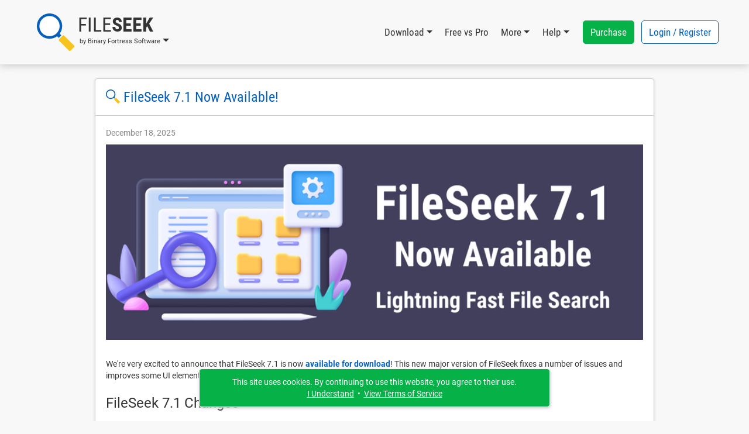

--- FILE ---
content_type: text/html; charset=UTF-8
request_url: https://www.fileseek.ca/News/
body_size: 25872
content:
<!DOCTYPE html>

<html lang="EN" xml:lang="EN" xmlns="http://www.w3.org/1999/xhtml">

<head>
    <meta http-equiv="Content-Type" content="text/html; charset=UTF-8" />
    <meta http-equiv="X-UA-Compatible" content="IE=edge" />
    <meta name="theme-color" content="#0460ba" />
    <meta name="color-scheme" content="light dark" />
    <meta name="misapplication-TileColor" content="#0460ba" />
    <meta name="viewport" content="width=device-width, height=device-height, initial-scale=1, user-scalable=yes, minimum-scale=0.25, maximum-scale=10" />
    <link rel="icon" href="/favicon.ico" type="image/x-icon" />
    <link rel="shortcut icon" href="/favicon.ico" type="image/x-icon" />
    <link rel="manifest" href="/manifest.json" />
    <link rel="apple-touch-icon" href="https://www.binaryfortress.com/MediaCommon/Products/256/FileSeek.light.png" />

    <title>News &bull; FileSeek by Binary Fortress Software</title>

    <link rel="alternate" type="application/rss+xml" title="Binary Fortress News" href="https://feeds.feedburner.com/BinaryFortressSoftware/" />
    <!-- JS1 -->
    <script src="/MediaCommon/jQuery/jquery.js?rev=2026-01-22-19-02-20260122142737" type="text/javascript"></script>
    <script src="/MediaCommon/Vue/vue.min.js?rev=2026-01-22-19-02-20260122142737" type="text/javascript"></script>
    <script src="/MediaCommon/Vue/vuedraggable.umd.min.js?rev=2026-01-22-19-02-20260122142737" type="text/javascript"></script>
    <script src="/MediaCommon/Generated/bfs.common.min.js?rev=2026-01-22-19-02-20260122142737" type="text/javascript"></script>
    <script src="/MediaCommon/Bootstrap/bootstrap.bundle.min.js?rev=2026-01-22-19-02-20260122142737" type="text/javascript"></script>
    <script src="/MediaCommon/Sentry/bundle.min.js" crossorigin="anonymous" type="text/javascript"></script>

    <!-- JS2 -->
    <script src="/MediaCommon/Generated-shoelace/shoelace.custom.js?rev=2026-01-22-19-02-20260122142737" type="text/javascript"></script>
    <script type="text/javascript">function preloadImage(src) { var img = new Image(); img.src = src; }</script>
    <script src="/MediaCommon/jQuery/draggable.js?rev=2026-01-22-19-02-20260122142737" type="text/javascript"></script>

    <!-- CSS2 -->
    <link rel="stylesheet" type="text/css" href="/MediaCommon/Generated-shoelace/shoelace.dark.css" />
    <link rel="stylesheet" type="text/css" href="/MediaCommon/Generated-shoelace/shoelace.light.css" />
    <link rel="stylesheet" type="text/css" href="/MediaCommon/Generated/BFS.min.css?rev=2026-01-22-19-02-20260122142737" />

    <!-- HeaderMisc -->
    
    <!-- Google Authentication -->
    <script src="https://accounts.google.com/gsi/client" async defer></script>
    <meta name="description" content="FileSeek is an easy-to-use file search app that includes advanced functionality for power users! Search through files using simple queries or regular expressions. You can even sync your search settings between computers." />
    <!-- X -->
    <meta name="twitter:card" content="photo" />
    <meta name="twitter:url" content="https://www.fileseek.ca/News/" />
    <meta name="twitter:title" content="FileSeek" />
    <meta name="twitter:description" content="FileSeek is an easy-to-use file search app that includes advanced functionality for power users! Search through files using simple queries or regular expressions. You can even sync your search settings between computers." />
    <meta name="twitter:image" content="https://www.binaryfortress.com/MediaCommon/Products/256/FileSeek.light.png" />
    <meta name="twitter:image:width" content="256" />
    <meta name="twitter:image:height" content="256" />

</head>
<body data-theme="light" class="" >
<!-- Fade / Loading -->
<div id="bfFadeContents">
    <div id="bfLoadingSpinner"><img src="https://www.fileseek.ca/MediaCommon/SVGs/Animated/LoadingSpinnerWhite.svg" style="box-sizing:border-box;position:relative;overflow:hidden;vertical-align:middle;width:256px;height:256px;" /></div>
</div>

<!-- Toast Notifications -->
<sl-alert id="toastGeneral" variant="primary" duration="7000" closable><sl-icon slot="icon" src="https://www.fileseek.ca/MediaCommon/SVGs/FontAwesome/circle-info.blue.svg" style="font-size:24px;"></sl-icon><div id="toastGeneralMessage"></div></sl-alert>
<sl-alert id="toastSuccess" variant="success" duration="7000" closable><sl-icon slot="icon" src="https://www.fileseek.ca/MediaCommon/SVGs/FontAwesome/circle-check.green.svg" style="font-size:24px;"></sl-icon><div id="toastSuccessMessage"></div></sl-alert>
<sl-alert id="toastWarning" variant="warning" duration="7000" closable><sl-icon slot="icon" src="https://www.fileseek.ca/MediaCommon/SVGs/FontAwesome/triangle-exclamation.yellow.svg" style="font-size:24px;"></sl-icon><div id="toastWarningMessage"></div></sl-alert>
<sl-alert id="toastError" variant="danger" duration="7000" closable><sl-icon slot="icon" src="https://www.fileseek.ca/MediaCommon/SVGs/FontAwesome/square-exclamation.red.svg" style="font-size:24px;"></sl-icon><div id="toastErrorMessage"></div></sl-alert>

<!-- Ajax Loading -->
<div id="masterAjaxLoading"><img src="https://www.fileseek.ca/MediaCommon/SVGs/Animated/LoadingSpinner.svg" alt="Processing Ajax..." style="box-sizing:border-box;position:relative;overflow:hidden;vertical-align:middle;width:16px;height:16px;" HelpButtonData="Processing Ajax..." HelpButtonDataAlign="BelowMiddle" /></div>

<!-- Dialogs Ajax -->
<div id="bfDialogsAjax"></div>
<!-- Dialogs Ajax End -->
<!-- Dialogs Content -->
<div id="DialogWrapper"><div id="bfDialogMessage" class="bfDialogJS" style="width:auto;min-width:400px;max-width:600px"><div class="bfDialogDragJS"></div><div id=""><a name="dialogmessage" style="width:0; height:0;"></a><h2 class="TableTitle TableTitleDialog"><div class="TableTitleText">Title</div><div class="TitleButtons"></div><div HelpButtonData="Close Dialog" HelpButtonDataAlign="BelowMiddle" class="TableTitleButton bfDialogCloseJS"><a href="#" onclick="return bfs.dialog.closeDialog('bfDialogMessage');"><img src="https://www.fileseek.ca/MediaCommon/SVGs/FontAwesome/circle-xmark.blue.svg" style="box-sizing:border-box;position:relative;overflow:hidden;vertical-align:middle;width:24px;height:24px;" /></a></div></h2><div class="TableTitleContent table-responsive"><div class="bfDialogInnerJS bfDialogInnerWithButtonsJS"><div class="bfDialogInnerText bfDialogTextFrame">Message</div>
</div>
</div></div><div class="bfDialogBottomButtonsJS"><a href="" id="btnMessageOK" onclick="return bfs.dialog.closeWrappingDialog(this);" class="ControlButton ButtonGreen">OK</a></div></div>
<div id="bfDialogMessageConfirm" class="bfDialogJS" style="width:auto;min-width:400px;max-width:600px"><div class="bfDialogDragJS"></div><div id=""><a name="dialogmessageconfirm" style="width:0; height:0;"></a><h2 class="TableTitle TableTitleDialog"><div class="TableTitleText">Confirm</div><div class="TitleButtons"></div><div HelpButtonData="Close Dialog" HelpButtonDataAlign="BelowMiddle" class="TableTitleButton bfDialogCloseJS"><a href="#" onclick="return bfs.dialog.closeDialog('bfDialogMessageConfirm');"><img src="https://www.fileseek.ca/MediaCommon/SVGs/FontAwesome/circle-xmark.blue.svg" style="box-sizing:border-box;position:relative;overflow:hidden;vertical-align:middle;width:24px;height:24px;" /></a></div></h2><div class="TableTitleContent table-responsive"><div class="bfDialogInnerJS bfDialogInnerWithButtonsJS"><div class="bfDialogInnerText bfDialogTextFrame"></div>
</div>
</div></div><div class="bfDialogBottomButtonsJS"><a href="" id="btnConfirmNo" onclick="return false;" class="ControlButton">No</a><a href="" id="btnConfirmYes" onclick="return false;" class="ControlButton ButtonGreen GapLeft">Yes</a></div></div>
<div id="bfDialogMessageConfirmWarning" class="bfDialogJS" style="width:auto;min-width:400px;max-width:600px"><div class="bfDialogDragJS"></div><div id=""><a name="dialogmessageconfirmwarning" style="width:0; height:0;"></a><h2 class="TableTitle TableTitleDialog"><div class="TableTitleText">Confirm</div><div class="TitleButtons"></div><div HelpButtonData="Close Dialog" HelpButtonDataAlign="BelowMiddle" class="TableTitleButton bfDialogCloseJS"><a href="#" onclick="return bfs.dialog.closeDialog('bfDialogMessageConfirmWarning');"><img src="https://www.fileseek.ca/MediaCommon/SVGs/FontAwesome/circle-xmark.blue.svg" style="box-sizing:border-box;position:relative;overflow:hidden;vertical-align:middle;width:24px;height:24px;" /></a></div></h2><div class="TableTitleContent table-responsive"><div class="bfDialogInnerJS bfDialogInnerWithButtonsJS"><div class="bfDialogInnerText bfDialogTextFrame"></div>
</div>
</div></div><div class="bfDialogBottomButtonsJS"><a href="" id="btnConfirmWarningNo" onclick="return false;" class="ControlButton">Cancel</a><a href="" id="btnConfirmWarningYes" onclick="return false;" class="ControlButton ButtonYellow GapLeft">Confirm</a></div></div>
<div id="bfDialogMessageConfirmDelete" class="bfDialogJS" style="width:auto;min-width:400px;max-width:600px"><div class="bfDialogDragJS"></div><div id=""><a name="dialogmessageconfirmdelete" style="width:0; height:0;"></a><h2 class="TableTitle TableTitleDialog"><div class="TableTitleText">Confirm</div><div class="TitleButtons"></div><div HelpButtonData="Close Dialog" HelpButtonDataAlign="BelowMiddle" class="TableTitleButton bfDialogCloseJS"><a href="#" onclick="return bfs.dialog.closeDialog('bfDialogMessageConfirmDelete');"><img src="https://www.fileseek.ca/MediaCommon/SVGs/FontAwesome/circle-xmark.blue.svg" style="box-sizing:border-box;position:relative;overflow:hidden;vertical-align:middle;width:24px;height:24px;" /></a></div></h2><div class="TableTitleContent table-responsive"><div class="bfDialogInnerJS bfDialogInnerWithButtonsJS"><div class="bfDialogInnerText bfDialogTextFrame"></div>
</div>
</div></div><div class="bfDialogBottomButtonsJS"><a href="" id="btnConfirmDeleteNo" onclick="return false;" class="ControlButton">Cancel</a><a href="" id="btnConfirmDeleteYes" onclick="return false;" class="ControlButton ButtonRed GapLeft">Delete</a></div></div>
<div id="bfDialogMessageConfirmDeleteWithCheckbox" class="bfDialogJS" style="width:auto;min-width:400px;max-width:600px"><div class="bfDialogDragJS"></div><div id=""><a name="confirm" style="width:0; height:0;"></a><h2 class="TableTitle TableTitleDialog"><div class="TableTitleText">Confirm</div><div class="TitleButtons"></div><div HelpButtonData="Close Dialog" HelpButtonDataAlign="BelowMiddle" class="TableTitleButton bfDialogCloseJS"><a href="#" onclick="return bfs.dialog.closeDialog('bfDialogMessageConfirmDeleteWithCheckbox');"><img src="https://www.fileseek.ca/MediaCommon/SVGs/FontAwesome/circle-xmark.blue.svg" style="box-sizing:border-box;position:relative;overflow:hidden;vertical-align:middle;width:24px;height:24px;" /></a></div></h2><div class="TableTitleContent table-responsive"><form class="bfDialogInnerJS bfDialogInnerWithButtonsJS" onsubmit="if($('#frmbfDialogMessageConfirmDeleteWithCheckbox')[0].checkValidity()){bfs.loading.show()};" id="frmbfDialogMessageConfirmDeleteWithCheckbox" name="frmbfDialogMessageConfirmDeleteWithCheckbox" method="post" enctype="multipart/form-data" action="#" accept-charset="UTF-8" >
<input type="hidden" name="FormSubmitfrmbfDialogMessageConfirmDeleteWithCheckbox" id="FormSubmitfrmbfDialogMessageConfirmDeleteWithCheckbox" value="1" />

<div class="row">
<div id="" class="col-md-12 BoxWrap"><div class="Box table-responsive"><div class="TableTitleContent table-responsive"><div class="TableBody container-fluid"><div class="row RowWhiteNoHover"><div class="col-md-12 TableCell text-start ConfirmPromptMessage">Are you sure you want to delete this item?</div></div><div class="row RowWhiteNoHover"><div class="col-md-12 TableCell text-start"><label name="chkfrmbfDialogMessageConfirmDeleteWithCheckboxDeleteOptionLabel" id="chkfrmbfDialogMessageConfirmDeleteWithCheckboxDeleteOptionLabel" class="BFCheckBox"><input type="checkbox" name="chkfrmbfDialogMessageConfirmDeleteWithCheckboxDeleteOption" value="1" id="chkfrmbfDialogMessageConfirmDeleteWithCheckboxDeleteOption"><div class="BFCheckBoxIndicator" style="margin-right:3px"></div><div class="BFCheckBoxText">Confirm</div></label></div></div></div></div></div></div></div>
<div class="bfDialogBottomButtonsJS">
<a href="#" onclick="return bfs.dialog.closeWrappingDialog(this, function(){});" class="ControlButton GapLeft">Cancel</a><input type="submit" name="btnfrmbfDialogMessageConfirmDeleteWithCheckboxDelete" value="Delete" id="btnUpdate019bea9bcdf377e9b9246a8c5287b0ca" class="ControlButton ButtonRed GapLeft">
</div>
</form>

</div></div></div>
<div id="bfDialogMessageConfirmDeleteWithRadios" class="bfDialogJS" style="width:auto;min-width:400px;max-width:600px"><div class="bfDialogDragJS"></div><div id=""><a name="confirm" style="width:0; height:0;"></a><h2 class="TableTitle TableTitleDialog"><div class="TableTitleText">Confirm</div><div class="TitleButtons"></div><div HelpButtonData="Close Dialog" HelpButtonDataAlign="BelowMiddle" class="TableTitleButton bfDialogCloseJS"><a href="#" onclick="return bfs.dialog.closeDialog('bfDialogMessageConfirmDeleteWithRadios');"><img src="https://www.fileseek.ca/MediaCommon/SVGs/FontAwesome/circle-xmark.blue.svg" style="box-sizing:border-box;position:relative;overflow:hidden;vertical-align:middle;width:24px;height:24px;" /></a></div></h2><div class="TableTitleContent table-responsive"><form class="bfDialogInnerJS bfDialogInnerWithButtonsJS" onsubmit="if($('#frmbfDialogMessageConfirmDeleteWithRadios')[0].checkValidity()){bfs.loading.show()};" id="frmbfDialogMessageConfirmDeleteWithRadios" name="frmbfDialogMessageConfirmDeleteWithRadios" method="post" enctype="multipart/form-data" action="#" accept-charset="UTF-8" >
<input type="hidden" name="FormSubmitfrmbfDialogMessageConfirmDeleteWithRadios" id="FormSubmitfrmbfDialogMessageConfirmDeleteWithRadios" value="1" />

<div class="row">
<div id="" class="col-md-12 BoxWrap"><div class="Box table-responsive"><div class="TableTitleContent table-responsive"><div class="TableBody container-fluid"><div class="row RowWhiteNoHover"><div class="col-md-12 TableCell text-start ConfirmPromptMessage">Are you sure you want to delete this item?</div></div><div class="row DeleteRadioA RowWhiteNoHover"><div class="col-md-12 TableCell text-start"><label for="radfrmbfDialogMessageConfirmDeleteWithRadiosOptionA" class="BFRadioButton"><input type="radio" id="radfrmbfDialogMessageConfirmDeleteWithRadiosOptionA" name="radfrmbfDialogMessageConfirmDeleteWithRadiosOptionRadio" value="OptionA" checked=""><span class="BFRadioButtonText">Placeholder</span><span class="BFRadioButtonCheck"></span></label></div></div><div class="row DeleteRadioB RowWhiteNoHover"><div class="col-md-12 TableCell text-start"><label for="radfrmbfDialogMessageConfirmDeleteWithRadiosOptionB" class="BFRadioButton"><input type="radio" id="radfrmbfDialogMessageConfirmDeleteWithRadiosOptionB" name="radfrmbfDialogMessageConfirmDeleteWithRadiosOptionRadio" value="OptionB" checked=""><span class="BFRadioButtonText">Placeholder</span><span class="BFRadioButtonCheck"></span></label></div></div></div></div></div></div></div>
<div class="bfDialogBottomButtonsJS">
<a href="#" onclick="return bfs.dialog.closeWrappingDialog(this, function(){});" class="ControlButton GapLeft">Cancel</a><input type="submit" name="btnfrmbfDialogMessageConfirmDeleteWithRadiosDelete" value="Delete" id="btnUpdate019bea9bcdf470bf91be0f37e027f378" class="ControlButton ButtonRed GapLeft">
</div>
</form>

</div></div></div>
<div id="bfDialogMessageConfirmWarningWithRadios" class="bfDialogJS" style="width:auto;min-width:400px;max-width:600px"><div class="bfDialogDragJS"></div><div id=""><a name="confirm" style="width:0; height:0;"></a><h2 class="TableTitle TableTitleDialog"><div class="TableTitleText">Confirm</div><div class="TitleButtons"></div><div HelpButtonData="Close Dialog" HelpButtonDataAlign="BelowMiddle" class="TableTitleButton bfDialogCloseJS"><a href="#" onclick="return bfs.dialog.closeDialog('bfDialogMessageConfirmWarningWithRadios');"><img src="https://www.fileseek.ca/MediaCommon/SVGs/FontAwesome/circle-xmark.blue.svg" style="box-sizing:border-box;position:relative;overflow:hidden;vertical-align:middle;width:24px;height:24px;" /></a></div></h2><div class="TableTitleContent table-responsive"><form class="bfDialogInnerJS bfDialogInnerWithButtonsJS" onsubmit="if($('#frmbfDialogMessageConfirmWarningWithRadios')[0].checkValidity()){bfs.loading.show()};" id="frmbfDialogMessageConfirmWarningWithRadios" name="frmbfDialogMessageConfirmWarningWithRadios" method="post" enctype="multipart/form-data" action="#" accept-charset="UTF-8" >
<input type="hidden" name="FormSubmitfrmbfDialogMessageConfirmWarningWithRadios" id="FormSubmitfrmbfDialogMessageConfirmWarningWithRadios" value="1" />

<div class="row">
<div id="" class="col-md-12 BoxWrap"><div class="Box table-responsive"><div class="TableTitleContent table-responsive"><div class="TableBody container-fluid"><div class="row RowWhiteNoHover"><div class="col-md-12 TableCell text-start ConfirmPromptMessage">Are you sure?</div></div><div class="row DeleteRadioA RowWhiteNoHover"><div class="col-md-12 TableCell text-start"><label for="radfrmbfDialogMessageConfirmWarningWithRadiosOptionA" class="BFRadioButton"><input type="radio" id="radfrmbfDialogMessageConfirmWarningWithRadiosOptionA" name="radfrmbfDialogMessageConfirmWarningWithRadiosOptionRadio" value="OptionA" checked=""><span class="BFRadioButtonText">Placeholder</span><span class="BFRadioButtonCheck"></span></label></div></div><div class="row DeleteRadioB RowWhiteNoHover"><div class="col-md-12 TableCell text-start"><label for="radfrmbfDialogMessageConfirmWarningWithRadiosOptionB" class="BFRadioButton"><input type="radio" id="radfrmbfDialogMessageConfirmWarningWithRadiosOptionB" name="radfrmbfDialogMessageConfirmWarningWithRadiosOptionRadio" value="OptionB" checked=""><span class="BFRadioButtonText">Placeholder</span><span class="BFRadioButtonCheck"></span></label></div></div></div></div></div></div></div>
<div class="bfDialogBottomButtonsJS">
<a href="#" onclick="return bfs.dialog.closeWrappingDialog(this, function(){});" class="ControlButton GapLeft">Cancel</a><input type="submit" name="btnfrmbfDialogMessageConfirmWarningWithRadiosConfirm" value="Confirm" id="btnUpdate019bea9bcdf4754ca06ff914a85818c2" class="ControlButton ButtonYellow GapLeft">
</div>
</form>

</div></div></div></div>
<!-- Dialogs Content End -->
<div id="PageWrap" class="JustifyCenter NarrowWidth">
<header>
<nav id="HeaderNav" class="navbar navbar-expand-lg"><div class="container-lg"><div class="nav-item dropdown navbar-nav NavProduct"><a href="#" id="navFileSeekbyBinaryFortressSoftware" data-bs-auto-close="false" data-bs-toggle="dropdown" aria-expanded="false" role="button" class="nav-link dropdown-toggle"><img src="https://www.fileseek.ca/MediaCommon/SVGs/FileSeek/Logo.light.svg" class="NavProductLogo" alt="FileSeek: Lightning Fast File Search" style="box-sizing:border-box;position:relative;overflow:hidden;vertical-align:middle;width:64px;height:64px;" HelpButtonData="&lt;span class=&quot;skiptranslate&quot;&gt;FileSeek: Lightning Fast File Search&lt;/span&gt;" HelpButtonDataAlign="BelowMiddle" /><div class="NavProductName"><div class="NavProductNameTop"><span class="ProductNamePart1 skiptranslate">File</span><span class="ProductNamePart2 skiptranslate">Seek</span></div><div class="NavProductNameBottom skiptranslate">by Binary Fortress Software</div></div></a><ul aria-labelledby="navFileSeekbyBinaryFortressSoftware" class="dropdown-menu"><li><a href="https://www.fileseek.ca" HelpButtonData="FileSeek is an easy-to-use file search app that includes advanced functionality for power users! Search through files using simple queries or regular expressions. You can even sync your search settings between computers." HelpButtonDataAlign="BelowMiddle" class="dropdown-item"><img src="https://www.binaryfortress.com/MediaCommon/Products/16/FileSeek.light.png" alt="FileSeek: Lightning Fast File Search" style="box-sizing:border-box;position:relative;overflow:hidden;margin-right:3px;vertical-align:middle;width:16px;height:16px;" HelpButtonData="&lt;span class=&quot;skiptranslate&quot;&gt;FileSeek: Lightning Fast File Search&lt;/span&gt;" HelpButtonDataAlign="BelowMiddle" /><span class="skiptranslate">FileSeek Home</span></a></li><li><a href="https://www.binaryfortress.com" HelpButtonData="At Binary Fortress our goal is to make apps that make your life easier. From multi-monitor enhancements, to helping you deal with email notifications we have everything you need to streamline your day." HelpButtonDataAlign="BelowMiddle" class="dropdown-item"><img src="https://www.binaryfortress.com/MediaCommon/Products/16/BinaryFortress.light.png" alt="Binary Fortress Software: Apps to Make Life Easier" style="box-sizing:border-box;position:relative;overflow:hidden;margin-right:3px;vertical-align:middle;width:16px;height:16px;" HelpButtonData="&lt;span class=&quot;skiptranslate&quot;&gt;Binary Fortress Software: Apps to Make Life Easier&lt;/span&gt;" HelpButtonDataAlign="BelowMiddle" /><span class="skiptranslate">Binary Fortress Software</span></a></li><li class="dropdown-divider"></li><li><a href="https://www.checkcentral.cc" HelpButtonData="Say goodbye to manually reviewing your email notifications! CheckCentral monitors your notifications for you, and will let you know when something needs your attention." HelpButtonDataAlign="BelowMiddle" class="dropdown-item"><img src="https://www.binaryfortress.com/MediaCommon/Products/16/CheckCentral.light.png" alt="CheckCentral: A Smarter Way to Monitor Your Backups &amp; More" style="box-sizing:border-box;position:relative;overflow:hidden;margin-right:3px;vertical-align:middle;width:16px;height:16px;" HelpButtonData="&lt;span class=&quot;skiptranslate&quot;&gt;CheckCentral: A Smarter Way to Monitor Your Backups &amp; More&lt;/span&gt;" HelpButtonDataAlign="BelowMiddle" /><span class="skiptranslate">CheckCentral</span></a></li><li><a href="https://www.clipboardfusion.com" HelpButtonData="ClipboardFusion makes it easy to remove clipboard text formatting, replace clipboard text or run powerful macros on your clipboard contents! You can even sync your clipboard with other computers and mobile devices." HelpButtonDataAlign="BelowMiddle" class="dropdown-item"><img src="https://www.binaryfortress.com/MediaCommon/Products/16/ClipboardFusion.light.png" alt="ClipboardFusion: Supercharge Your Clipboard" style="box-sizing:border-box;position:relative;overflow:hidden;margin-right:3px;vertical-align:middle;width:16px;height:16px;" HelpButtonData="&lt;span class=&quot;skiptranslate&quot;&gt;ClipboardFusion: Supercharge Your Clipboard&lt;/span&gt;" HelpButtonDataAlign="BelowMiddle" /><span class="skiptranslate">ClipboardFusion</span></a></li><li><a href="https://cloud.show" HelpButtonData="Turn any screen into a digital sign in minutes with CloudShow. Trusted by businesses worldwide, see how CloudShow can help your business today." HelpButtonDataAlign="BelowMiddle" class="dropdown-item"><img src="https://www.binaryfortress.com/MediaCommon/Products/16/CloudShow.light.png" alt="CloudShow: Digital Signage Made Easy" style="box-sizing:border-box;position:relative;overflow:hidden;margin-right:3px;vertical-align:middle;width:16px;height:16px;" HelpButtonData="&lt;span class=&quot;skiptranslate&quot;&gt;CloudShow: Digital Signage Made Easy&lt;/span&gt;" HelpButtonDataAlign="BelowMiddle" /><span class="skiptranslate">CloudShow</span></a></li><li><a href="https://cloud.show/Manager/" HelpButtonData="Digital Signage Made Easy" HelpButtonDataAlign="BelowMiddle" class="dropdown-item"><img src="https://www.binaryfortress.com/MediaCommon/Products/16/CloudShowManager.light.png" alt="CloudShow Manager: Digital Signage Made Easy" style="box-sizing:border-box;position:relative;overflow:hidden;margin-right:3px;vertical-align:middle;width:16px;height:16px;" HelpButtonData="&lt;span class=&quot;skiptranslate&quot;&gt;CloudShow Manager: Digital Signage Made Easy&lt;/span&gt;" HelpButtonDataAlign="BelowMiddle" /><span class="skiptranslate">CloudShow Manager</span></a></li><li><a href="https://www.displayfusion.com" HelpButtonData="DisplayFusion will make your multi-monitor life much easier! With powerful features like Multi-Monitor Taskbars, TitleBar Buttons and fully customizable HotKeys, DisplayFusion will make managing your multiple monitors easy." HelpButtonDataAlign="BelowMiddle" class="dropdown-item"><img src="https://www.binaryfortress.com/MediaCommon/Products/16/DisplayFusion.light.png" alt="DisplayFusion: Multiple Monitors Made Easy" style="box-sizing:border-box;position:relative;overflow:hidden;margin-right:3px;vertical-align:middle;width:16px;height:16px;" HelpButtonData="&lt;span class=&quot;skiptranslate&quot;&gt;DisplayFusion: Multiple Monitors Made Easy&lt;/span&gt;" HelpButtonDataAlign="BelowMiddle" /><span class="skiptranslate">DisplayFusion</span></a></li><li><a href="https://www.fileseek.ca" HelpButtonData="FileSeek is an easy-to-use file search app that includes advanced functionality for power users! Search through files using simple queries or regular expressions. You can even sync your search settings between computers." HelpButtonDataAlign="BelowMiddle" class="dropdown-item"><img src="https://www.binaryfortress.com/MediaCommon/Products/16/FileSeek.light.png" alt="FileSeek: Lightning Fast File Search" style="box-sizing:border-box;position:relative;overflow:hidden;margin-right:3px;vertical-align:middle;width:16px;height:16px;" HelpButtonData="&lt;span class=&quot;skiptranslate&quot;&gt;FileSeek: Lightning Fast File Search&lt;/span&gt;" HelpButtonDataAlign="BelowMiddle" /><span class="skiptranslate">FileSeek</span></a></li><li><a href="https://www.logfusion.ca" HelpButtonData="LogFusion is a powerful realtime log monitoring application designed for system administrators and developers! Use custom highlighting rules, filtering and more. You can even sync your LogFusion settings between computers." HelpButtonDataAlign="BelowMiddle" class="dropdown-item"><img src="https://www.binaryfortress.com/MediaCommon/Products/16/LogFusion.light.png" alt="LogFusion: Real-Time Log Monitoring Made Easy" style="box-sizing:border-box;position:relative;overflow:hidden;margin-right:3px;vertical-align:middle;width:16px;height:16px;" HelpButtonData="&lt;span class=&quot;skiptranslate&quot;&gt;LogFusion: Real-Time Log Monitoring Made Easy&lt;/span&gt;" HelpButtonDataAlign="BelowMiddle" /><span class="skiptranslate">LogFusion</span></a></li><li><a href="https://www.traystatus.com" HelpButtonData="TrayStatus shows you the status of keyboard keys like Caps Lock, Num Lock, Scroll Lock, Alt, Ctrl, and more, right in your system tray." HelpButtonDataAlign="BelowMiddle" class="dropdown-item"><img src="https://www.binaryfortress.com/MediaCommon/Products/16/TrayStatus.light.png" alt="TrayStatus: Caps Lock, Num Lock, Scroll Lock, and more in your Tray" style="box-sizing:border-box;position:relative;overflow:hidden;margin-right:3px;vertical-align:middle;width:16px;height:16px;" HelpButtonData="&lt;span class=&quot;skiptranslate&quot;&gt;TrayStatus: Caps Lock, Num Lock, Scroll Lock, and more in your Tray&lt;/span&gt;" HelpButtonDataAlign="BelowMiddle" /><span class="skiptranslate">TrayStatus</span></a></li><li><a href="https://www.voicebot.net" HelpButtonData="VoiceBot lets you take command with your voice! Say commands out loud to send actions to your games and applications. Use your voice to type keyboard shortcuts, click and move your mouse, and execute macros and scripts." HelpButtonDataAlign="BelowMiddle" class="dropdown-item"><img src="https://www.binaryfortress.com/MediaCommon/Products/16/VoiceBot.light.png" alt="VoiceBot: Voice Powered Game Control" style="box-sizing:border-box;position:relative;overflow:hidden;margin-right:3px;vertical-align:middle;width:16px;height:16px;" HelpButtonData="&lt;span class=&quot;skiptranslate&quot;&gt;VoiceBot: Voice Powered Game Control&lt;/span&gt;" HelpButtonDataAlign="BelowMiddle" /><span class="skiptranslate">VoiceBot</span></a></li><li><a href="https://www.wallpaperfusion.com" HelpButtonData="The best multi-monitor and Eyefinity wallpaper images, all in one place! Thousands of hand-picked images, ready for your mobile device or multi-monitor computer." HelpButtonDataAlign="BelowMiddle" class="dropdown-item"><img src="https://www.binaryfortress.com/MediaCommon/Products/16/WallpaperFusion.light.png" alt="WallpaperFusion: The Best Multi-Monitor and Eyefinity Wallpaper Images" style="box-sizing:border-box;position:relative;overflow:hidden;margin-right:3px;vertical-align:middle;width:16px;height:16px;" HelpButtonData="&lt;span class=&quot;skiptranslate&quot;&gt;WallpaperFusion: The Best Multi-Monitor and Eyefinity Wallpaper Images&lt;/span&gt;" HelpButtonDataAlign="BelowMiddle" /><span class="skiptranslate">WallpaperFusion</span></a></li><li class="dropdown-divider"></li><li><a href="https://www.binaryfortress.com/HashTools/" HelpButtonData="HashTools computes and checks hashes with just one click! Supports CRC32, MD5, SHA1, SHA256, SHA384, SHA512 and SFV&#x27;s, as well as integration into the Windows Explorer context menu for one-click access." HelpButtonDataAlign="BelowMiddle" class="dropdown-item"><img src="https://www.binaryfortress.com/MediaCommon/Products/16/HashTools.light.png" alt="HashTools: Compute and Check Hashes with One Click" style="box-sizing:border-box;position:relative;overflow:hidden;margin-right:3px;vertical-align:middle;width:16px;height:16px;" HelpButtonData="&lt;span class=&quot;skiptranslate&quot;&gt;HashTools: Compute and Check Hashes with One Click&lt;/span&gt;" HelpButtonDataAlign="BelowMiddle" /><span class="skiptranslate">HashTools</span></a></li><li><a href="https://www.binaryfortress.com/NotepadReplacer/" HelpButtonData="Do you use a Notepad alternative, like Notepad&#x2B;&#x2B; or Notepad2? Notepad Replacer will allow you to replace the default Windows version of Notepad with whatever alternative you would like to use." HelpButtonDataAlign="BelowMiddle" class="dropdown-item"><img src="https://www.binaryfortress.com/MediaCommon/Products/16/NotepadReplacer.light.png" alt="Notepad Replacer: Replace Notepad the Easy Way" style="box-sizing:border-box;position:relative;overflow:hidden;margin-right:3px;vertical-align:middle;width:16px;height:16px;" HelpButtonData="&lt;span class=&quot;skiptranslate&quot;&gt;Notepad Replacer: Replace Notepad the Easy Way&lt;/span&gt;" HelpButtonDataAlign="BelowMiddle" /><span class="skiptranslate">Notepad Replacer</span></a></li><li><a href="https://www.binaryfortress.com/ShellSend/" HelpButtonData="Email files quickly and easily from the command line." HelpButtonDataAlign="BelowMiddle" class="dropdown-item"><img src="https://www.binaryfortress.com/MediaCommon/Products/16/ShellSend.light.png" alt="ShellSend: Email Files From the Command Line" style="box-sizing:border-box;position:relative;overflow:hidden;margin-right:3px;vertical-align:middle;width:16px;height:16px;" HelpButtonData="&lt;span class=&quot;skiptranslate&quot;&gt;ShellSend: Email Files From the Command Line&lt;/span&gt;" HelpButtonDataAlign="BelowMiddle" /><span class="skiptranslate">ShellSend</span></a></li><li><a href="https://www.binaryfortress.com/WindowInspector/" HelpButtonData="View the window class, text, properties, and more, simply by moving your mouse cursor over the target window." HelpButtonDataAlign="BelowMiddle" class="dropdown-item"><img src="https://www.binaryfortress.com/MediaCommon/Products/16/WindowInspector.light.png" alt="Window Inspector: Inspect Your Desktop Windows" style="box-sizing:border-box;position:relative;overflow:hidden;margin-right:3px;vertical-align:middle;width:16px;height:16px;" HelpButtonData="&lt;span class=&quot;skiptranslate&quot;&gt;Window Inspector: Inspect Your Desktop Windows&lt;/span&gt;" HelpButtonDataAlign="BelowMiddle" /><span class="skiptranslate">Window Inspector</span></a></li><li class="dropdown-divider"></li><li class="dropdown navbar-nav"><a href="#" id="navnavFileSeekbyBinaryFortressSoftwareOnlineTools" data-bs-auto-close="false" data-bs-toggle="dropdown" aria-expanded="false" role="button" class="dropdown-item dropdown-toggle">Online Tools</a><ul aria-labelledby="navnavFileSeekbyBinaryFortressSoftwareOnlineTools" class="dropdown-menu dropdown-submenu"><li><a href="https://www.binaryfortress.com/Base64Decoder/" HelpButtonData="Decode a Base64 string to either a string or binary file. No app to download, quick and easy online." HelpButtonDataAlign="BelowMiddle" class="dropdown-item"><img src="https://www.binaryfortress.com/MediaCommon/Products/16/Base64Decoder.light.png" alt="Base64 Decoder: Decode a Base64 string to either a string or binary file. No app to download, quick and easy online." style="box-sizing:border-box;position:relative;overflow:hidden;margin-right:3px;vertical-align:middle;width:16px;height:16px;" HelpButtonData="&lt;span class=&quot;skiptranslate&quot;&gt;Base64 Decoder: Decode a Base64 string to either a string or binary file. No app to download, quick and easy online.&lt;/span&gt;" HelpButtonDataAlign="BelowMiddle" /><span class="skiptranslate">Base64 Decoder</span></a></li><li><a href="https://www.binaryfortress.com/Base64Encoder/" HelpButtonData="Encode text or a file to a base64 string. No app to download, quick and easy online." HelpButtonDataAlign="BelowMiddle" class="dropdown-item"><img src="https://www.binaryfortress.com/MediaCommon/Products/16/Base64Encoder.light.png" alt="Base64 Encoder: Encode text or a file to a base64 string. No app to download, quick and easy online." style="box-sizing:border-box;position:relative;overflow:hidden;margin-right:3px;vertical-align:middle;width:16px;height:16px;" HelpButtonData="&lt;span class=&quot;skiptranslate&quot;&gt;Base64 Encoder: Encode text or a file to a base64 string. No app to download, quick and easy online.&lt;/span&gt;" HelpButtonDataAlign="BelowMiddle" /><span class="skiptranslate">Base64 Encoder</span></a></li><li><a href="https://www.binaryfortress.com/HtmlDecode/" HelpButtonData="HTML decode a string. No app to download, quick and easy online." HelpButtonDataAlign="BelowMiddle" class="dropdown-item"><img src="https://www.binaryfortress.com/MediaCommon/Products/16/HtmlDecode.light.png" alt="HTML Decoder: HTML decode a string. No app to download, quick and easy online." style="box-sizing:border-box;position:relative;overflow:hidden;margin-right:3px;vertical-align:middle;width:16px;height:16px;" HelpButtonData="&lt;span class=&quot;skiptranslate&quot;&gt;HTML Decoder: HTML decode a string. No app to download, quick and easy online.&lt;/span&gt;" HelpButtonDataAlign="BelowMiddle" /><span class="skiptranslate">HTML Decoder</span></a></li><li><a href="https://www.binaryfortress.com/HtmlEncode/" HelpButtonData="HTML encode a string. No app to download, quick and easy online." HelpButtonDataAlign="BelowMiddle" class="dropdown-item"><img src="https://www.binaryfortress.com/MediaCommon/Products/16/HtmlEncode.light.png" alt="HTML Encoder: HTML encode a string. No app to download, quick and easy online." style="box-sizing:border-box;position:relative;overflow:hidden;margin-right:3px;vertical-align:middle;width:16px;height:16px;" HelpButtonData="&lt;span class=&quot;skiptranslate&quot;&gt;HTML Encoder: HTML encode a string. No app to download, quick and easy online.&lt;/span&gt;" HelpButtonDataAlign="BelowMiddle" /><span class="skiptranslate">HTML Encoder</span></a></li><li><a href="https://www.binaryfortress.com/JsonPrettyPrint/" HelpButtonData="Format minified JSON into something readable. No app to download, quick and easy online." HelpButtonDataAlign="BelowMiddle" class="dropdown-item"><img src="https://www.binaryfortress.com/MediaCommon/Products/16/JsonPrettyPrint.light.png" alt="JSON Pretty Print: Format minified JSON into something readable. No app to download, quick and easy online." style="box-sizing:border-box;position:relative;overflow:hidden;margin-right:3px;vertical-align:middle;width:16px;height:16px;" HelpButtonData="&lt;span class=&quot;skiptranslate&quot;&gt;JSON Pretty Print: Format minified JSON into something readable. No app to download, quick and easy online.&lt;/span&gt;" HelpButtonDataAlign="BelowMiddle" /><span class="skiptranslate">JSON Pretty Print</span></a></li><li><a href="https://www.binaryfortress.com/JsonToXml/" HelpButtonData="Convert JSON to XML. No app to download, quick and easy online." HelpButtonDataAlign="BelowMiddle" class="dropdown-item"><img src="https://www.binaryfortress.com/MediaCommon/Products/16/JsonToXml.light.png" alt="JSON to XML Converter: Convert JSON to XML. No app to download, quick and easy online." style="box-sizing:border-box;position:relative;overflow:hidden;margin-right:3px;vertical-align:middle;width:16px;height:16px;" HelpButtonData="&lt;span class=&quot;skiptranslate&quot;&gt;JSON to XML Converter: Convert JSON to XML. No app to download, quick and easy online.&lt;/span&gt;" HelpButtonDataAlign="BelowMiddle" /><span class="skiptranslate">JSON to XML Converter</span></a></li><li><a href="https://www.binaryfortress.com/UrlDecode/" HelpButtonData="URL decode a string. No app to download, quick and easy online." HelpButtonDataAlign="BelowMiddle" class="dropdown-item"><img src="https://www.binaryfortress.com/MediaCommon/Products/16/UrlDecode.light.png" alt="URL Decoder: URL decode a string. No app to download, quick and easy online." style="box-sizing:border-box;position:relative;overflow:hidden;margin-right:3px;vertical-align:middle;width:16px;height:16px;" HelpButtonData="&lt;span class=&quot;skiptranslate&quot;&gt;URL Decoder: URL decode a string. No app to download, quick and easy online.&lt;/span&gt;" HelpButtonDataAlign="BelowMiddle" /><span class="skiptranslate">URL Decoder</span></a></li><li><a href="https://www.binaryfortress.com/UrlEncode/" HelpButtonData="URL encode a string. No app to download, quick and easy online." HelpButtonDataAlign="BelowMiddle" class="dropdown-item"><img src="https://www.binaryfortress.com/MediaCommon/Products/16/UrlEncode.light.png" alt="URL Encoder: URL encode a string. No app to download, quick and easy online." style="box-sizing:border-box;position:relative;overflow:hidden;margin-right:3px;vertical-align:middle;width:16px;height:16px;" HelpButtonData="&lt;span class=&quot;skiptranslate&quot;&gt;URL Encoder: URL encode a string. No app to download, quick and easy online.&lt;/span&gt;" HelpButtonDataAlign="BelowMiddle" /><span class="skiptranslate">URL Encoder</span></a></li><li><a href="https://www.binaryfortress.com/XmlPrettyPrint/" HelpButtonData="Format XML into something readable. No app to download, quick and easy online." HelpButtonDataAlign="BelowMiddle" class="dropdown-item"><img src="https://www.binaryfortress.com/MediaCommon/Products/16/XmlPrettyPrint.light.png" alt="XML Pretty Print: Format XML into something readable. No app to download, quick and easy online." style="box-sizing:border-box;position:relative;overflow:hidden;margin-right:3px;vertical-align:middle;width:16px;height:16px;" HelpButtonData="&lt;span class=&quot;skiptranslate&quot;&gt;XML Pretty Print: Format XML into something readable. No app to download, quick and easy online.&lt;/span&gt;" HelpButtonDataAlign="BelowMiddle" /><span class="skiptranslate">XML Pretty Print</span></a></li><li><a href="https://www.binaryfortress.com/XmlToJson/" HelpButtonData="Convert XML to JSON. No app to download, quick and easy online." HelpButtonDataAlign="BelowMiddle" class="dropdown-item"><img src="https://www.binaryfortress.com/MediaCommon/Products/16/XmlToJson.light.png" alt="XML to JSON Converter: Convert XML to JSON. No app to download, quick and easy online." style="box-sizing:border-box;position:relative;overflow:hidden;margin-right:3px;vertical-align:middle;width:16px;height:16px;" HelpButtonData="&lt;span class=&quot;skiptranslate&quot;&gt;XML to JSON Converter: Convert XML to JSON. No app to download, quick and easy online.&lt;/span&gt;" HelpButtonDataAlign="BelowMiddle" /><span class="skiptranslate">XML to JSON Converter</span></a></li></ul></li><li class="dropdown-divider"></li><li><a href="https://www.fileseek.ca/MoreApps/" HelpButtonData="At Binary Fortress our goal is to make apps that make your life easier. From multi-monitor enhancements, to helping you deal with email notifications we have everything you need to streamline your day." HelpButtonDataAlign="BelowMiddle" class="dropdown-item"><img src="https://www.binaryfortress.com/MediaCommon/Products/16/BinaryFortress.light.png" alt="Binary Fortress Software: Apps to Make Life Easier" style="box-sizing:border-box;position:relative;overflow:hidden;margin-right:3px;vertical-align:middle;width:16px;height:16px;" HelpButtonData="&lt;span class=&quot;skiptranslate&quot;&gt;Binary Fortress Software: Apps to Make Life Easier&lt;/span&gt;" HelpButtonDataAlign="BelowMiddle" />View All Binary Fortress Apps</a></li></ul></div>
<button type="button" data-bs-toggle="collapse" data-bs-target="#NavToggle" aria-controls="NavToggle" aria-expanded="false" aria-label="Toggle Navigation" class="navbar-toggler"><img src="https://www.fileseek.ca/MediaCommon/SVGs/FontAwesome/bars.blue.svg" alt="Navigation" style="box-sizing:border-box;position:relative;overflow:hidden;vertical-align:middle;width:24px;height:24px;" HelpButtonData="Navigation" HelpButtonDataAlign="BelowMiddle" /></button>
<div class="navbar-collapse collapse justify-content-end" id="NavToggle">
<div class="nav-item dropdown navbar-nav"><a href="#" id="navDownload" data-bs-auto-close="false" data-bs-toggle="dropdown" aria-expanded="false" role="button" class="nav-link dropdown-toggle"><span class="d-lg-none NavIcon"><img src="https://www.fileseek.ca/MediaCommon/SVGs/FontAwesome/cloud-arrow-down.light.svg" style="box-sizing:border-box;position:relative;overflow:hidden;margin-right:3px;vertical-align:middle;width:16px;height:16px;" /></span>Download</a><ul aria-labelledby="navDownload" class="dropdown-menu"><li><a href="https://www.fileseek.ca/Download/" class="dropdown-item">Download</a></li><li><a href="https://www.fileseek.ca/ChangeLog/" class="dropdown-item">Change Log</a></li><li class="dropdown-divider"></li><li><a href="https://www.fileseek.ca/License/" class="dropdown-item">License (EULA)</a></li></ul></div><div class="nav-item"><a href="https://www.fileseek.ca/Compare/" class="nav-link"><span class="d-lg-none NavIcon"><img src="https://www.fileseek.ca/MediaCommon/SVGs/FontAwesome/file-lines.light.svg" style="box-sizing:border-box;position:relative;overflow:hidden;margin-right:3px;vertical-align:middle;width:16px;height:16px;" /></span>Free vs Pro</a></div><div class="nav-item dropdown navbar-nav"><a href="#" id="navMore" data-bs-auto-close="false" data-bs-toggle="dropdown" aria-expanded="false" role="button" class="nav-link dropdown-toggle"><span class="d-lg-none NavIcon"><img src="https://www.fileseek.ca/MediaCommon/SVGs/FontAwesome/circle-info.light.svg" style="box-sizing:border-box;position:relative;overflow:hidden;margin-right:3px;vertical-align:middle;width:16px;height:16px;" /></span>More</a><ul aria-labelledby="navMore" class="dropdown-menu"><li><a href="https://www.fileseek.ca/Screenshots/" class="dropdown-item">Screenshots</a></li><li><a href="https://www.fileseek.ca/ApplicationSettings/" class="dropdown-item">Application Settings</a></li><li><a href="https://www.fileseek.ca/Languages/" class="dropdown-item">Languages</a></li></ul></div><div class="nav-item dropdown navbar-nav"><a href="#" id="navHelp" data-bs-auto-close="false" data-bs-toggle="dropdown" aria-expanded="false" role="button" class="nav-link dropdown-toggle"><span class="d-lg-none NavIcon"><img src="https://www.fileseek.ca/MediaCommon/SVGs/FontAwesome/circle-question.light.svg" style="box-sizing:border-box;position:relative;overflow:hidden;margin-right:3px;vertical-align:middle;width:16px;height:16px;" /></span>Help</a><ul aria-labelledby="navHelp" class="dropdown-menu"><li><a href="https://www.fileseek.ca/Resources/" class="dropdown-item">Resources</a></li><li><a href="https://www.fileseek.ca/Help/" class="dropdown-item">Help Guide</a></li><li><a href="https://www.fileseek.ca/FAQ/" class="dropdown-item">FAQ</a></li><li><a href="https://www.fileseek.ca/Discussions/" class="dropdown-item">Discussions</a></li><li><a href="https://www.fileseek.ca/Support/" class="dropdown-item">Contact Us</a></li><li><a href="https://www.fileseek.ca/Support/#findmylicense" class="dropdown-item">Find My License</a></li><li><a href="https://www.fileseek.ca/Support/#mailingaddress" class="dropdown-item">Mailing Address</a></li><li><a href="https://www.fileseek.ca/AdvancedSettings/" class="dropdown-item">Advanced Settings</a></li></ul></div><div class="nav-item ms-lg-2"><a href="/Purchase/" class="ControlButton ButtonGreen">Purchase</a></div><div class="nav-item user-login"><a href="https://www.fileseek.ca/Account/Login/" class="ControlButton ButtonInverted">Login / Register</a></div>
</div>
</div>
</nav>
</header>
<noscript>
<div class="FixedBottomWarningBox" style="cursor:pointer;" onclick="$(this).fadeOut(150);" HelpButtonData="Click this message to close it." HelpButtonDataAlign="BelowMiddle">WARNING: You currently have Javascript disabled!<br/>This website will not function correctly without Javascript enabled.</div>
</noscript>

<div id="ContentWrapper" class="container-lg">
<!-- Main Content -->
<div class="row">
<div id="" class="mx-auto col-md-12 BoxWrap"><div class="Box table-responsive text-start"><a name="fileseek71nowavailable" style="width:0; height:0;"></a><h2 class="TableTitle"><img src="https://www.fileseek.ca/MediaCommon/SVGs/FileSeek/Logo.light.svg" class="TableTitleIcon" alt="FileSeek 7.1 Now Available!" style="box-sizing:border-box;position:relative;overflow:hidden;vertical-align:top;height:24px;" HelpButtonData="&lt;a href=&quot;https://www.fileseek.ca/Discussions/View/fileseek-71-now-available/?ID=019b3350-7884-708d-8ace-f2c1b61df784&quot;&gt;&lt;span class=&quot;skiptranslate&quot;&gt;FileSeek 7.1 Now Available!&lt;/span&gt;&lt;/a&gt;" HelpButtonDataAlign="BelowMiddle" /><div class="TableTitleText"><a href="https://www.fileseek.ca/Discussions/View/fileseek-71-now-available/?ID=019b3350-7884-708d-8ace-f2c1b61df784"><span class="skiptranslate">FileSeek 7.1 Now Available!</span></a></div><div class="TitleButtons"></div></h2><div class="TableTitleContent table-responsive TableTitleFrame"><div class="ContentIndentLeft" style="position:relative; color:#888; padding-bottom:8px;">December 18, 2025</div><img src="https://www.fileseek.ca/Discussions/Download/?ID=019b376c-3ded-7711-a6a0-82896280179d" border="0" alt="" title="" style="width:100%; margin-bottom:24px;" HelpButtonData="FileSeek 7.1 Now Available!" HelpButtonDataAlign="BelowMiddle" /><div class="CTDiscussions">
<div class="Text">We're very excited to announce that FileSeek 7.1 is now <a href="https://www.fileseek.ca/Download/" target="_blank" rel="nofollow"><b>available for download</b></a>! This new major version of FileSeek fixes a number of issues and improves some UI elements. Update for free today!</div>
<div class="HeaderSmall">FileSeek 7.1 Changes</div>
<ul class="ListBullet"><li>Change: You can now delete items from the history drop-downs using Shift + Delete</li>
<li>Fix: Text boxes no longer overlap buttons with 225% display scaling</li>
<li>Fix: Resolved a string length error</li></ul>

<div class="HeaderSmall">Updating FileSeek</div>
<div class="Text">We encourage everyone to <a href="https://www.fileseek.ca/Download/" target="_blank" rel="nofollow"><b>update to this new version today</b></a> to take advantage of these improvements. If you've already purchased FileSeek, it's a lifetime license, so you can upgrade to this version at no cost! If you would like to see a complete list of all the changes, please visit the <a href="https://www.fileseek.ca/ChangeLog/" target="_blank" rel="nofollow"><b>FileSeek change log</b></a>. Thank you to everyone who helped to test the beta versions, that feedback is what makes FileSeek so amazing. We would also like to thank all of the translators who have helped translate FileSeek to their native languages. Thanks everyone!</div>


</div>

<div style="float:right;"><a href="https://feeds.feedburner.com/BinaryFortressSoftware/" target="_blank"><img src="https://www.fileseek.ca/MediaCommon/SVGs/Logo/RSS.blue.svg" alt="Binary Fortress Software RSS" style="box-sizing:border-box;position:relative;overflow:hidden;vertical-align:middle;width:16px;height:16px;" HelpButtonData="&lt;span class=&quot;skiptranslate&quot;&gt;Binary Fortress Software RSS&lt;/span&gt;" HelpButtonDataAlign="BelowMiddle" /></a>&nbsp;<a href="https://feeds.feedburner.com/BinaryFortressSoftware/">Binary Fortress Software RSS</a></div><div><a href="https://www.fileseek.ca/Discussions/View/fileseek-71-now-available/?ID=019b3350-7884-708d-8ace-f2c1b61df784">Read More or Post a Comment...</a></div>
</div></div></div></div>
<div class="row">
<div id="" class="mx-auto col-md-12 BoxWrap"><div class="Box table-responsive text-start"><a name="fileseek71beta1nowavailable" style="width:0; height:0;"></a><h2 class="TableTitle"><img src="https://www.fileseek.ca/MediaCommon/SVGs/FileSeek/Logo.light.svg" class="TableTitleIcon" alt="FileSeek 7.1 (Beta 1) Now Available!" style="box-sizing:border-box;position:relative;overflow:hidden;vertical-align:top;height:24px;" HelpButtonData="&lt;a href=&quot;https://www.fileseek.ca/Discussions/View/fileseek-71-beta-1-now-available/?ID=019b135f-e03c-751b-8e10-9d9c0f5fc567&quot;&gt;&lt;span class=&quot;skiptranslate&quot;&gt;FileSeek 7.1 (Beta 1) Now Available!&lt;/span&gt;&lt;/a&gt;" HelpButtonDataAlign="BelowMiddle" /><div class="TableTitleText"><a href="https://www.fileseek.ca/Discussions/View/fileseek-71-beta-1-now-available/?ID=019b135f-e03c-751b-8e10-9d9c0f5fc567"><span class="skiptranslate">FileSeek 7.1 (Beta 1) Now Available!</span></a></div><div class="TitleButtons"></div></h2><div class="TableTitleContent table-responsive TableTitleFrame"><div class="ContentIndentLeft" style="position:relative; color:#888; padding-bottom:8px;">December 12, 2025</div><img src="https://www.fileseek.ca/Discussions/Download/?ID=019b235f-0c33-7220-804c-022cb9f2ad50" border="0" alt="" title="" style="width:100%; margin-bottom:24px;" HelpButtonData="FileSeek 7.1 (Beta 1) Now Available!" HelpButtonDataAlign="BelowMiddle" /><div class="CTDiscussions">
<div class="Text">We're very excited to announce that FileSeek 7.1 (Beta 1) is now <a href="https://www.fileseek.ca/Download/Beta/" target="_blank" rel="nofollow"><b>available for download</b></a>! This version is the first beta before the next major release. Try it out for free today!</div>
<div class="HeaderSmall">FileSeek 7.1 (Beta 1) Changes</div>
<ul class="ListBullet"><li>Change: You can now delete items from the history drop-downs using Shift + Delete</li>
<li>Fix: Text boxes no longer overlap buttons with 225% display scaling</li>
<li>Fix: Resolved a string length error</li></ul>

<div class="HeaderSmall">Updating FileSeek</div>
<div class="Text">We encourage everyone to <a href="https://www.fileseek.ca/Download/Beta/" target="_blank" rel="nofollow"><b>update to this new beta version today</b></a> to take advantage of these improvements. If you've already purchased FileSeek, it's a lifetime license, so you can upgrade to this version at no cost! If you would like to see a complete list of all the changes, please visit the <a href="https://www.fileseek.ca/ChangeLog/Beta/" target="_blank" rel="nofollow"><b>FileSeek beta change log</b></a>. Thank you to everyone who is helping to test these beta versions, your feedback is what makes FileSeek so amazing. We would also like to thank all of the translators who have helped translate FileSeek to their native languages. Thanks everyone!</div>


</div>

<div style="float:right;"><a href="https://feeds.feedburner.com/BinaryFortressSoftware/" target="_blank"><img src="https://www.fileseek.ca/MediaCommon/SVGs/Logo/RSS.blue.svg" alt="Binary Fortress Software RSS" style="box-sizing:border-box;position:relative;overflow:hidden;vertical-align:middle;width:16px;height:16px;" HelpButtonData="&lt;span class=&quot;skiptranslate&quot;&gt;Binary Fortress Software RSS&lt;/span&gt;" HelpButtonDataAlign="BelowMiddle" /></a>&nbsp;<a href="https://feeds.feedburner.com/BinaryFortressSoftware/">Binary Fortress Software RSS</a></div><div><a href="https://www.fileseek.ca/Discussions/View/fileseek-71-beta-1-now-available/?ID=019b135f-e03c-751b-8e10-9d9c0f5fc567">Read More or Post a Comment...</a></div>
</div></div></div></div>
<div class="row">
<div id="" class="mx-auto col-md-12 BoxWrap"><div class="Box table-responsive text-start"><a name="fileseek70nowavailable" style="width:0; height:0;"></a><h2 class="TableTitle"><img src="https://www.fileseek.ca/MediaCommon/SVGs/FileSeek/Logo.light.svg" class="TableTitleIcon" alt="FileSeek 7.0 Now Available!" style="box-sizing:border-box;position:relative;overflow:hidden;vertical-align:top;height:24px;" HelpButtonData="&lt;a href=&quot;https://www.fileseek.ca/Discussions/View/fileseek-70-now-available/?ID=0193b20c-c783-7553-97f7-a9078932e330&quot;&gt;&lt;span class=&quot;skiptranslate&quot;&gt;FileSeek 7.0 Now Available!&lt;/span&gt;&lt;/a&gt;" HelpButtonDataAlign="BelowMiddle" /><div class="TableTitleText"><a href="https://www.fileseek.ca/Discussions/View/fileseek-70-now-available/?ID=0193b20c-c783-7553-97f7-a9078932e330"><span class="skiptranslate">FileSeek 7.0 Now Available!</span></a></div><div class="TitleButtons"></div></h2><div class="TableTitleContent table-responsive TableTitleFrame"><div class="ContentIndentLeft" style="position:relative; color:#888; padding-bottom:8px;">December 10, 2024</div><img src="https://www.fileseek.ca/Discussions/Download/?ID=0193b709-a90e-7235-9ef5-b2b63a3633f1" border="0" alt="" title="" style="width:100%; margin-bottom:24px;" HelpButtonData="FileSeek 7.0 Now Available!" HelpButtonDataAlign="BelowMiddle" /><div class="CTDiscussions">
<div class="Text">We're very excited to announce that FileSeek 7.0 is now <a href="https://www.fileseek.ca/Download/" target="_blank" rel="nofollow"><b>available for download</b></a>! This new major version of FileSeek fixes a number of issues and adds a few updates as well as updating to the .NET 8 runtime for long-term support. Update for free today!</div>
<div class="HeaderSmall">FileSeek 7.0 Changes</div>
<ul class="ListBullet"><li>Change: Updated to run on .NET 8</li>
<li>Change: Win 7, Win 8/8.1, and Win 10 versions lower than 1607 code paths have been fully removed, FileSeek will no longer install or run on these OS versions</li>
<li>Change: Status bar below results pane will now show &quot;Matches Found: 0&quot; when no files matched the path and include files</li>
<li>Change: Tab label now only changes after starting the search</li>
<li>Fix: OFT fonts will now show up in search results</li>
<li>Fix: When renaming a file in the results, the file name will now update to the new name in the results</li>
<li>Fix: Tweaked file handler loading to attempt to fix a rare crashing issue when searching with file handlers enabled</li>
<li>Fix: Resolved some UI issues</li>
<li>Fix: Resolved a crashing issue when using IFilter handlers</li>
<li>Fix: Improved LongPathAware support</li>
<li>Fix: Resolved a multiple-instance issue</li>
<li>Fix: Other fixes and improvements</li></ul>

<div class="HeaderSmall">Updating FileSeek</div>
<div class="Text">We encourage everyone to <a href="https://www.fileseek.ca/Download/" target="_blank" rel="nofollow"><b>update to this new version today</b></a> to take advantage of these improvements. If you've already purchased FileSeek, it's a lifetime license, so you can upgrade to this version at no cost! If you would like to see a complete list of all the changes, please visit the <a href="https://www.fileseek.ca/ChangeLog/" target="_blank" rel="nofollow"><b>FileSeek change log</b></a>. Thank you to everyone who helped to test the beta versions, that feedback is what makes FileSeek so amazing. We would also like to thank all of the translators who have helped translate FileSeek to their native languages. Thanks everyone!</div>


</div>

<div style="float:right;"><a href="https://feeds.feedburner.com/BinaryFortressSoftware/" target="_blank"><img src="https://www.fileseek.ca/MediaCommon/SVGs/Logo/RSS.blue.svg" alt="Binary Fortress Software RSS" style="box-sizing:border-box;position:relative;overflow:hidden;vertical-align:middle;width:16px;height:16px;" HelpButtonData="&lt;span class=&quot;skiptranslate&quot;&gt;Binary Fortress Software RSS&lt;/span&gt;" HelpButtonDataAlign="BelowMiddle" /></a>&nbsp;<a href="https://feeds.feedburner.com/BinaryFortressSoftware/">Binary Fortress Software RSS</a></div><div><a href="https://www.fileseek.ca/Discussions/View/fileseek-70-now-available/?ID=0193b20c-c783-7553-97f7-a9078932e330">Read More or Post a Comment...</a></div>
</div></div></div></div>
<div class="row">
<div id="" class="mx-auto col-md-12 BoxWrap"><div class="Box table-responsive text-start"><a name="fileseek691beta4nowavailable" style="width:0; height:0;"></a><h2 class="TableTitle"><img src="https://www.fileseek.ca/MediaCommon/SVGs/FileSeek/Logo.light.svg" class="TableTitleIcon" alt="FileSeek 6.9.1 (Beta 4) Now Available!" style="box-sizing:border-box;position:relative;overflow:hidden;vertical-align:top;height:24px;" HelpButtonData="&lt;a href=&quot;https://www.fileseek.ca/Discussions/View/fileseek-691-beta-4-now-available/?ID=01920577-1c45-7140-9314-03b3b25517bc&quot;&gt;&lt;span class=&quot;skiptranslate&quot;&gt;FileSeek 6.9.1 (Beta 4) Now Available!&lt;/span&gt;&lt;/a&gt;" HelpButtonDataAlign="BelowMiddle" /><div class="TableTitleText"><a href="https://www.fileseek.ca/Discussions/View/fileseek-691-beta-4-now-available/?ID=01920577-1c45-7140-9314-03b3b25517bc"><span class="skiptranslate">FileSeek 6.9.1 (Beta 4) Now Available!</span></a></div><div class="TitleButtons"></div></h2><div class="TableTitleContent table-responsive TableTitleFrame"><div class="ContentIndentLeft" style="position:relative; color:#888; padding-bottom:8px;">September 18, 2024</div><img src="https://www.fileseek.ca/Discussions/Download/?ID=01921004-57bf-7310-90f2-81e7cb6d10c4" border="0" alt="" title="" style="width:100%; margin-bottom:24px;" HelpButtonData="FileSeek 6.9.1 (Beta 4) Now Available!" HelpButtonDataAlign="BelowMiddle" /><div class="CTDiscussions">
<div class="Text">We're very excited to announce that FileSeek 6.9.1 (Beta 4) is now <a href="https://www.fileseek.ca/Download/Beta/" target="_blank" rel="nofollow"><b>available for download</b></a>! This version is the last beta before the next major release. Try it out for free today!</div>
<div class="HeaderSmall">FileSeek 6.9.1 (Beta 4) Changes</div>
<ul class="ListBullet"><li>Change: Tab label now only changes after starting the search</li>
<li>Fix: OFT fonts will now show up in search results</li></ul>

<div class="HeaderSmall">Updating FileSeek</div>
<div class="Text">We encourage everyone to <a href="https://www.fileseek.ca/Download/Beta/" target="_blank" rel="nofollow"><b>update to this new beta version today</b></a> to take advantage of these improvements. If you've already purchased FileSeek, it's a lifetime license, so you can upgrade to this version at no cost! If you would like to see a complete list of all the changes, please visit the <a href="https://www.fileseek.ca/ChangeLog/Beta/" target="_blank" rel="nofollow"><b>FileSeek beta change log</b></a>. Thank you to everyone who is helping to test these beta versions, your feedback is what makes FileSeek so amazing. We would also like to thank all of the translators who have helped translate FileSeek to their native languages. Thanks everyone!</div>


</div>

<div style="float:right;"><a href="https://feeds.feedburner.com/BinaryFortressSoftware/" target="_blank"><img src="https://www.fileseek.ca/MediaCommon/SVGs/Logo/RSS.blue.svg" alt="Binary Fortress Software RSS" style="box-sizing:border-box;position:relative;overflow:hidden;vertical-align:middle;width:16px;height:16px;" HelpButtonData="&lt;span class=&quot;skiptranslate&quot;&gt;Binary Fortress Software RSS&lt;/span&gt;" HelpButtonDataAlign="BelowMiddle" /></a>&nbsp;<a href="https://feeds.feedburner.com/BinaryFortressSoftware/">Binary Fortress Software RSS</a></div><div><a href="https://www.fileseek.ca/Discussions/View/fileseek-691-beta-4-now-available/?ID=01920577-1c45-7140-9314-03b3b25517bc">Read More or Post a Comment...</a></div>
</div></div></div></div>
<div class="row">
<div id="" class="mx-auto col-md-12 BoxWrap"><div class="Box table-responsive text-start"><a name="fileseek691beta3nowavailable" style="width:0; height:0;"></a><h2 class="TableTitle"><img src="https://www.fileseek.ca/MediaCommon/SVGs/FileSeek/Logo.light.svg" class="TableTitleIcon" alt="FileSeek 6.9.1 (Beta 3) Now Available!" style="box-sizing:border-box;position:relative;overflow:hidden;vertical-align:top;height:24px;" HelpButtonData="&lt;a href=&quot;https://www.fileseek.ca/Discussions/View/fileseek-691-beta-3-now-available/?ID=018fbb96-0193-70fc-b3bc-c69da79ca56f&quot;&gt;&lt;span class=&quot;skiptranslate&quot;&gt;FileSeek 6.9.1 (Beta 3) Now Available!&lt;/span&gt;&lt;/a&gt;" HelpButtonDataAlign="BelowMiddle" /><div class="TableTitleText"><a href="https://www.fileseek.ca/Discussions/View/fileseek-691-beta-3-now-available/?ID=018fbb96-0193-70fc-b3bc-c69da79ca56f"><span class="skiptranslate">FileSeek 6.9.1 (Beta 3) Now Available!</span></a></div><div class="TitleButtons"></div></h2><div class="TableTitleContent table-responsive TableTitleFrame"><div class="ContentIndentLeft" style="position:relative; color:#888; padding-bottom:8px;">May 27, 2024</div><img src="https://www.fileseek.ca/Discussions/Download/?ID=018fc574-4475-73a9-b1bc-55ca5dfc41fb" border="0" alt="" title="" style="width:100%; margin-bottom:24px;" HelpButtonData="FileSeek 6.9.1 (Beta 3) Now Available!" HelpButtonDataAlign="BelowMiddle" /><div class="CTDiscussions">
<div class="Text">We're very excited to announce that FileSeek 6.9.1 (Beta 3) is now <a href="https://www.fileseek.ca/Download/Beta/" target="_blank" rel="nofollow"><b>available for download</b></a>! This version fixes some crashing issues.</div>
<div class="HeaderSmall">FileSeek 6.9.1 (Beta 3) Changes</div>
<ul class="ListBullet"><li>Fix: Resolved a crashing issue when using IFilter handlers</li>
<li>Fix: Improved LongPathAware support</li>
<li>Fix: Resolved a multiple-instance issue</li>
<li>Fix: Other fixes and improvements</li></ul>

<div class="HeaderSmall">Updating FileSeek</div>
<div class="Text">We encourage everyone to <a href="https://www.fileseek.ca/Download/Beta/" target="_blank" rel="nofollow"><b>update to this new beta version today</b></a> to take advantage of these improvements. If you've already purchased FileSeek, it's a lifetime license, so you can upgrade to this version at no cost! If you would like to see a complete list of all the changes, please visit the <a href="https://www.fileseek.ca/ChangeLog/Beta/" target="_blank" rel="nofollow"><b>FileSeek beta change log</b></a>. Thank you to everyone who is helping to test these beta versions, your feedback is what makes FileSeek so amazing. We would also like to thank all of the translators who have helped translate FileSeek to their native languages. Thanks everyone!</div>


</div>

<div style="float:right;"><a href="https://feeds.feedburner.com/BinaryFortressSoftware/" target="_blank"><img src="https://www.fileseek.ca/MediaCommon/SVGs/Logo/RSS.blue.svg" alt="Binary Fortress Software RSS" style="box-sizing:border-box;position:relative;overflow:hidden;vertical-align:middle;width:16px;height:16px;" HelpButtonData="&lt;span class=&quot;skiptranslate&quot;&gt;Binary Fortress Software RSS&lt;/span&gt;" HelpButtonDataAlign="BelowMiddle" /></a>&nbsp;<a href="https://feeds.feedburner.com/BinaryFortressSoftware/">Binary Fortress Software RSS</a></div><div><a href="https://www.fileseek.ca/Discussions/View/fileseek-691-beta-3-now-available/?ID=018fbb96-0193-70fc-b3bc-c69da79ca56f">Read More or Post a Comment...</a></div>
</div></div></div></div>
<div class="row">
<div id="" class="mx-auto col-md-12 BoxWrap"><div class="Box table-responsive text-start"><a name="fileseek691beta2nowavailable" style="width:0; height:0;"></a><h2 class="TableTitle"><img src="https://www.fileseek.ca/MediaCommon/SVGs/FileSeek/Logo.light.svg" class="TableTitleIcon" alt="FileSeek 6.9.1 (Beta 2) Now Available!" style="box-sizing:border-box;position:relative;overflow:hidden;vertical-align:top;height:24px;" HelpButtonData="&lt;a href=&quot;https://www.fileseek.ca/Discussions/View/fileseek-691-beta-2-now-available/?ID=018bba55-ca37-7014-896d-a341c7c8bbe1&quot;&gt;&lt;span class=&quot;skiptranslate&quot;&gt;FileSeek 6.9.1 (Beta 2) Now Available!&lt;/span&gt;&lt;/a&gt;" HelpButtonDataAlign="BelowMiddle" /><div class="TableTitleText"><a href="https://www.fileseek.ca/Discussions/View/fileseek-691-beta-2-now-available/?ID=018bba55-ca37-7014-896d-a341c7c8bbe1"><span class="skiptranslate">FileSeek 6.9.1 (Beta 2) Now Available!</span></a></div><div class="TitleButtons"></div></h2><div class="TableTitleContent table-responsive TableTitleFrame"><div class="ContentIndentLeft" style="position:relative; color:#888; padding-bottom:8px;">November 10, 2023</div><img src="https://www.fileseek.ca/Discussions/Download/?ID=018bc9f1-5c75-7650-97e0-2d53f0fc3d97" border="0" alt="" title="" style="width:100%; margin-bottom:24px;" HelpButtonData="FileSeek 6.9.1 (Beta 2) Now Available!" HelpButtonDataAlign="BelowMiddle" /><div class="CTDiscussions">
<div class="Text">We're very excited to announce that FileSeek 6.9.1 (Beta 2) is now <a href="https://www.fileseek.ca/Download/Beta/" target="_blank" rel="nofollow"><b>available for download</b></a>! This version fixes some UI issues.</div>
<div class="HeaderSmall">FileSeek 6.9.1 (Beta 2) Changes</div>
<ul class="ListBullet"><li>Resolved some UI issues</li></ul>

<div class="HeaderSmall">Updating FileSeek</div>
<div class="Text">We encourage everyone to <a href="https://www.fileseek.ca/Download/Beta/" target="_blank" rel="nofollow"><b>update to this new beta version today</b></a> to take advantage of these improvements. If you've already purchased FileSeek, it's a lifetime license, so you can upgrade to this version at no cost! If you would like to see a complete list of all the changes, please visit the <a href="https://www.fileseek.ca/ChangeLog/Beta/" target="_blank" rel="nofollow"><b>FileSeek beta change log</b></a>. Thank you to everyone who is helping to test these beta versions, your feedback is what makes FileSeek so amazing. We would also like to thank all of the translators who have helped translate FileSeek to their native languages. Thanks everyone!</div>


</div>

<div style="float:right;"><a href="https://feeds.feedburner.com/BinaryFortressSoftware/" target="_blank"><img src="https://www.fileseek.ca/MediaCommon/SVGs/Logo/RSS.blue.svg" alt="Binary Fortress Software RSS" style="box-sizing:border-box;position:relative;overflow:hidden;vertical-align:middle;width:16px;height:16px;" HelpButtonData="&lt;span class=&quot;skiptranslate&quot;&gt;Binary Fortress Software RSS&lt;/span&gt;" HelpButtonDataAlign="BelowMiddle" /></a>&nbsp;<a href="https://feeds.feedburner.com/BinaryFortressSoftware/">Binary Fortress Software RSS</a></div><div><a href="https://www.fileseek.ca/Discussions/View/fileseek-691-beta-2-now-available/?ID=018bba55-ca37-7014-896d-a341c7c8bbe1">Read More or Post a Comment...</a></div>
</div></div></div></div>
<div class="row">
<div id="" class="mx-auto col-md-auto BoxWrap"><div class="Box table-responsive text-center"><div class="TableTitleContent table-responsive TableTitleFrame"><img src="https://www.fileseek.ca/MediaCommon/SVGs/FontAwesome/angles-left.grey.light.svg" alt="First Page" style="box-sizing:border-box;position:relative;overflow:hidden;vertical-align:text-top;width:16px;height:16px;" HelpButtonData="First Page" HelpButtonDataAlign="BelowMiddle" /><div style="display:inline-block; width:16px; box-sizing:border-box; text-align:center; color:var(--color-default-border);">&bull;</div><img src="https://www.fileseek.ca/MediaCommon/SVGs/FontAwesome/angle-left.grey.light.svg" alt="Previous Page" style="box-sizing:border-box;position:relative;overflow:hidden;vertical-align:text-top;width:16px;height:16px;" HelpButtonData="Previous Page" HelpButtonDataAlign="BelowMiddle" /><div style="display:inline-block; width:16px; box-sizing:border-box; text-align:center; color:var(--color-default-border);">&bull;</div><b>1</b><div style="display:inline-block; width:16px; box-sizing:border-box; text-align:center; color:var(--color-default-border);">&bull;</div><a href="https://www.fileseek.ca/News/?Page=2">2</a><div style="display:inline-block; width:16px; box-sizing:border-box; text-align:center; color:var(--color-default-border);">&bull;</div><a href="https://www.fileseek.ca/News/?Page=3">3</a><div style="display:inline-block; width:16px; box-sizing:border-box; text-align:center; color:var(--color-default-border);">&bull;</div><a href="https://www.fileseek.ca/News/?Page=4">4</a><div style="display:inline-block; width:16px; box-sizing:border-box; text-align:center; color:var(--color-default-border);">&bull;</div><a href="https://www.fileseek.ca/News/?Page=5">5</a><div style="display:inline-block; width:16px; box-sizing:border-box; text-align:center; color:var(--color-default-border);">&bull;</div><a href="https://www.fileseek.ca/News/?Page=6">6</a><div style="display:inline-block; width:16px; box-sizing:border-box; text-align:center; color:var(--color-default-border);">&bull;</div><a href="https://www.fileseek.ca/News/?Page=7">7</a><div style="display:inline-block; width:16px; box-sizing:border-box; text-align:center; color:var(--color-default-border);">&bull;</div><a href="https://www.fileseek.ca/News/?Page=8">8</a><div style="display:inline-block; width:16px; box-sizing:border-box; text-align:center; color:var(--color-default-border);">&bull;</div><a href="https://www.fileseek.ca/News/?Page=9">9</a><div style="display:inline-block; width:16px; box-sizing:border-box; text-align:center; color:var(--color-default-border);">&bull;</div><a href="https://www.fileseek.ca/News/?Page=10">10</a><div style="display:inline-block; width:16px; box-sizing:border-box; text-align:center; color:var(--color-default-border);">&bull;</div><a href="https://www.fileseek.ca/News/?Page=11">11</a><div style="display:inline-block; width:16px; box-sizing:border-box; text-align:center; color:var(--color-default-border);">&bull;</div><a href="https://www.fileseek.ca/News/?Page=12">12</a><div style="display:inline-block; width:16px; box-sizing:border-box; text-align:center; color:var(--color-default-border);">&bull;</div><a href="https://www.fileseek.ca/News/?Page=2"><img src="https://www.fileseek.ca/MediaCommon/SVGs/FontAwesome/angle-right.blue.svg" alt="Next Page" style="box-sizing:border-box;position:relative;overflow:hidden;vertical-align:text-top;width:16px;height:16px;" HelpButtonData="Next Page" HelpButtonDataAlign="BelowMiddle" /></a><div style="display:inline-block; width:16px; box-sizing:border-box; text-align:center; color:var(--color-default-border);">&bull;</div><a href="https://www.fileseek.ca/News/?Page=12"><img src="https://www.fileseek.ca/MediaCommon/SVGs/FontAwesome/angles-right.blue.svg" alt="Last Page" style="box-sizing:border-box;position:relative;overflow:hidden;vertical-align:text-top;width:16px;height:16px;" HelpButtonData="Last Page" HelpButtonDataAlign="BelowMiddle" /></a>
</div></div></div></div>
<div class="row">
</div>
<!-- Main Content End -->
</div>
<footer><div class="container-lg"><div class="row"><div class="col-12 col-md-4"><ul><li><img src="https://www.fileseek.ca/MediaCommon/SVGs/FileSeek/Logo.dark.svg" alt="FileSeek: Lightning Fast File Search" style="box-sizing:border-box;position:relative;overflow:hidden;vertical-align:middle;width:96px;height:96px;"  data-color HelpButtonData="&lt;span class=&quot;skiptranslate&quot;&gt;FileSeek: Lightning Fast File Search&lt;/span&gt;" HelpButtonDataAlign="BelowMiddle" /></li><li><div id="google_translate_element"></div>
<script type="text/javascript">function googleTranslateElementInit() { new google.translate.TranslateElement({ pageLanguage: 'en', layout: google.translate.TranslateElement.InlineLayout.SIMPLE }, 'google_translate_element'); }</script>
<script type="text/javascript" src="//translate.google.com/translate_a/element.js?cb=googleTranslateElementInit"></script>
</li><li><div style="display:inline-flex;margin-top:6px;margin-bottom:6px"><div>Theme:</div><label HelpButtonData="Toggle between dark and light mode theme." HelpButtonDataAlign="BelowMiddle" class="darkmode-toggle"><input type="checkbox" name="darkModeSwitcher" value="" id="darkModeSwitcher"><div class="toggle-knob"><span class="sun-icon">&#x2600;&#xFE0F;</span><span class="moon-icon">&#x1F319;</span></div></label></div></li><li><div style="margin-top:6px;margin-bottom:6px"><a href="/Purchase/" class="ControlButton ButtonGreen">Purchase</a></div></li><li><div style="margin-top:6px;margin-bottom:6px"><a href="https://www.fileseek.ca/Account/Login/" class="ControlButton">Login / Register</a></div></li></ul></div><div class="col-12 col-sm"><hr class="my-3 border-top-0 d-sm-none"><h3>Product</h3><ul><li><a href="https://www.fileseek.ca">Home</a></li><li><a href="https://www.fileseek.ca/Download/">Download</a></li><li><a href="https://www.fileseek.ca/Compare/">Free vs Pro</a></li><li><a href="https://www.fileseek.ca/Screenshots/">Screenshots</a></li><li><a href="https://www.fileseek.ca/ApplicationSettings/">Application Settings</a></li><li><a href="https://www.fileseek.ca/Languages/">Languages</a></li><li><a href="https://www.fileseek.ca/Help/">Help</a></li></ul></div><div class="col-12 col-sm"><hr class="my-3 border-top-0 d-sm-none"><h3>Support</h3><ul><li><a href="https://www.fileseek.ca/News/" HelpButtonData="News and Updates" HelpButtonDataAlign="AboveMiddle">News</a></li><li><a href="https://www.fileseek.ca/Discussions/" HelpButtonData="Discussion Forums" HelpButtonDataAlign="AboveMiddle">Discussions</a></li><li><a href="https://www.fileseek.ca/Faq/" HelpButtonData="Frequently Asked Questions" HelpButtonDataAlign="AboveMiddle">FAQ</a></li><li><a href="https://www.fileseek.ca/Support/" HelpButtonData="Contact Support" HelpButtonDataAlign="AboveMiddle">Support</a></li><li><a href="https://www.fileseek.ca/Privacy/" HelpButtonData="Privacy Policy" HelpButtonDataAlign="AboveMiddle">Privacy Policy</a></li><li><a href="https://www.fileseek.ca/TermsOfService/" HelpButtonData="Terms of Service" HelpButtonDataAlign="AboveMiddle">Terms of Service</a></li></ul></div><div class="col-12 col-sm"><hr class="my-3 border-top-0 d-sm-none"><h3>Social</h3><ul><li><a href="https://www.facebook.com/BinaryFortress" target="_blank" HelpButtonData="&lt;span class=&quot;skiptranslate&quot;&gt;Visit FileSeek on Facebook&lt;/span&gt;" HelpButtonDataAlign="BelowMiddle"><img src="https://www.fileseek.ca/MediaCommon/SVGs/Logo/Facebook.white.svg" alt="Facebook" style="box-sizing:border-box;position:relative;overflow:hidden;margin-right:3px;vertical-align:text-top;width:16px;height:16px;" HelpButtonData="Facebook" HelpButtonDataAlign="BelowMiddle" />Facebook</a></li><li><a href="https://bsky.app/profile/binaryfortress.com" target="_blank" HelpButtonData="&lt;span class=&quot;skiptranslate&quot;&gt;Visit FileSeek on Bluesky&lt;/span&gt;" HelpButtonDataAlign="BelowMiddle"><img src="https://www.fileseek.ca/MediaCommon/SVGs/Logo/Bluesky.white.svg" alt="Bluesky" style="box-sizing:border-box;position:relative;overflow:hidden;margin-right:3px;vertical-align:text-top;width:16px;height:16px;" HelpButtonData="Bluesky" HelpButtonDataAlign="BelowMiddle" />Bluesky</a></li><li><a href="https://x.com/BinaryFortress/" target="_blank" HelpButtonData="&lt;span class=&quot;skiptranslate&quot;&gt;Visit FileSeek on X&lt;/span&gt;" HelpButtonDataAlign="BelowMiddle"><img src="https://www.fileseek.ca/MediaCommon/SVGs/Logo/X.white.svg" alt="X" style="box-sizing:border-box;position:relative;overflow:hidden;margin-right:3px;vertical-align:text-top;width:16px;height:16px;" HelpButtonData="X" HelpButtonDataAlign="BelowMiddle" />X</a></li><li><a href="https://www.linkedin.com/company/binary-fortress-software/" target="_blank" HelpButtonData="&lt;span class=&quot;skiptranslate&quot;&gt;Visit FileSeek on LinkedIn&lt;/span&gt;" HelpButtonDataAlign="BelowMiddle"><img src="https://www.fileseek.ca/MediaCommon/SVGs/Logo/LinkedIn.white.svg" alt="LinkedIn" style="box-sizing:border-box;position:relative;overflow:hidden;margin-right:3px;vertical-align:text-top;width:16px;height:16px;" HelpButtonData="LinkedIn" HelpButtonDataAlign="BelowMiddle" />LinkedIn</a></li><li><a href="https://www.reddit.com/search?q=FileSeek" target="_blank" HelpButtonData="&lt;span class=&quot;skiptranslate&quot;&gt;Search for FileSeek on Reddit&lt;/span&gt;" HelpButtonDataAlign="BelowMiddle"><img src="https://www.fileseek.ca/MediaCommon/SVGs/Logo/Reddit.white.svg" alt="Reddit" style="box-sizing:border-box;position:relative;overflow:hidden;margin-right:3px;vertical-align:text-top;width:16px;height:16px;" HelpButtonData="Reddit" HelpButtonDataAlign="BelowMiddle" />Reddit</a></li><li><a href="https://feeds.feedburner.com/BinaryFortressSoftware/" target="_blank" HelpButtonData="&lt;span class=&quot;skiptranslate&quot;&gt;Follow FileSeek on RSS&lt;/span&gt;" HelpButtonDataAlign="BelowMiddle"><img src="https://www.fileseek.ca/MediaCommon/SVGs/Logo/RSS.white.svg" alt="RSS" style="box-sizing:border-box;position:relative;overflow:hidden;margin-right:3px;vertical-align:text-top;width:16px;height:16px;" HelpButtonData="RSS" HelpButtonDataAlign="BelowMiddle" />RSS</a></li><li><a href="https://www.instagram.com/binaryfortress/" target="_blank" HelpButtonData="&lt;span class=&quot;skiptranslate&quot;&gt;Visit FileSeek on Instagram&lt;/span&gt;" HelpButtonDataAlign="BelowMiddle"><img src="https://www.fileseek.ca/MediaCommon/SVGs/Logo/Instagram.white.svg" alt="Instagram" style="box-sizing:border-box;position:relative;overflow:hidden;margin-right:3px;vertical-align:text-top;width:16px;height:16px;" HelpButtonData="Instagram" HelpButtonDataAlign="BelowMiddle" />Instagram</a></li><li></li></ul></div></div><div class="row"><div class="col text-center"><hr class="my-3 border-top-0"><a href="https://www.binaryfortress.com" class="my-1 d-inline-block">Copyright&nbsp;&copy;&nbsp;2007-2026 Binary&nbsp;Fortress&nbsp;Software</a></div></div></div></footer>
</div>
<button id="ScrollToTop"><img src="https://www.fileseek.ca/MediaCommon/SVGs/FontAwesome/angles-up.white.svg" alt="Scroll to Top" style="box-sizing:border-box;position:relative;overflow:hidden;vertical-align:middle;width:24px;height:24px;" HelpButtonData="Scroll to Top" HelpButtonDataAlign="BelowMiddle" /></button>
<div id="CookieConsentDiv"></div>
<script id="jsCommon" type="text/javascript">
bfs.langKeys['Confirm'] = 'Confirm';
bfs.langKeys['Loading'] = 'Loading...';
bfs.langKeys['Error'] = 'Error';
bfs.langKeys['Message'] = 'Message';
bfs.langKeys['errorMessage'] = 'An error occured.';
document.addEventListener('DOMContentLoaded', function(event) {

try { 
bfs.dialog.textTranslated_Confirm = 'Confirm';
} catch (error) { console.error(error); }


try { 
function updateCharts(textColor, lineColor) {
	if(window.Chart !== undefined) {
		Chart.defaults.color = textColor;
		$('canvas').each((_,el) => {
			let chart = Chart.getChart(el.id);
			chart.data.datasets.forEach(set => {
				if(set.changed || set.borderColor === undefined) {
					set.changed = true;
					set.borderColor = lineColor;
				}
			});
			if(chart.config.options.scales.x !== undefined) {
				chart.config.options.scales.x.grid.color=lineColor;
				chart.config.options.scales.x.ticks.color=textColor;
			}
			if(chart.config.options.scales.y !== undefined) {
				chart.config.options.scales.y.grid.color=lineColor;
				chart.config.options.scales.y.ticks.color=textColor;
			}
			chart.update();
		});
	}
}

function setTheme(theme, needsReload = false) {
	let toggle = $('#darkModeSwitcher');

	if (needsReload) {
		return bfs.dialog.confirm('Changing the theme on this page requires a refresh.<br/>Would you like to refresh now?', function() { 
			document.cookie = `theme=${theme}; path=/; max-age=` + 60*60*24*30;
			window.location.reload();
		}, function(){toggle.prop('checked', !toggle.prop('checked'));}, '');
	}

	document.cookie = `theme=${theme}; path=/; max-age=` + 60*60*24*30;
	bfs.util.updateImageThemes(theme);
	if (theme === 'dark') {
		document.body.dataset.theme = 'dark';
		document.body.classList.add('sl-theme-dark');
		toggle.prop('checked', true);
		$(".ace_editor").each((_, x) => ace.edit(x).setTheme("ace/theme/tomorrow_night_bright"));
		updateCharts('#c9d1d9','#30363d');
	} else {
		document.body.dataset.theme = 'light';
		document.body.classList.remove('sl-theme-dark');
		toggle.prop('checked', false)
		$(".ace_editor").each((_, x) => ace.edit(x).setTheme("ace/theme/xcode"));
		updateCharts('#333','#cccccc');
	}
}

// clean unsupported wildcard domain cookie
document.cookie = "theme=; expires=Thu, 01 Jan 1970 00:00:00 UTC; path=/;domain=.fileseek.ca";

const themeCookie = document.cookie.split('; ').find(row => row.startsWith('theme='));
if (themeCookie !== undefined) {
	setTheme(themeCookie.split('=')[1]);
} else if (window.matchMedia && window.matchMedia('(prefers-color-scheme: dark)').matches) {
	setTheme('dark');
} else {
	setTheme('light');
}
} catch (error) { console.error(error); }


try { 
document.getElementById('darkModeSwitcher').addEventListener('change', function() { if (this.checked) { setTheme('dark', false) } else { setTheme('light', false) } });
} catch (error) { console.error(error); }


try { 
$('#ScrollToTop').on('click', function(e) { e.preventDefault(); $('header')[0].scrollIntoView(); });
} catch (error) { console.error(error); }


});
window.addEventListener('load', function(event) {

try { 
bfs.dialog.setupDrags();
} catch (error) { console.error(error); }


try { 
if (!localStorage.getItem('cookieconsent')) { $('#CookieConsentDiv').html('<div class="CookieConsentFooter"><div>This site uses cookies. By continuing to use this website, you agree to their use.</div><div><a href="#" onclick="localStorage.setItem(&apos;cookieconsent&apos;, true); $(&apos;#CookieConsentDiv&apos;).fadeOut(); return false;">I Understand</a>&nbsp;&nbsp;&bull;&nbsp;&nbsp;<a href="https://www.fileseek.ca/TermsOfService/" target="_blank">View Terms of Service</a></div></div>'); }
} catch (error) { console.error(error); }


});
</script>
<script type="text/javascript">
document.addEventListener('DOMContentLoaded', function(event) {
Sentry.init({
  dsn: 'https://8a8f0e6656e24d86be6ba1e17c4a4610@crashhandler.binaryfortress.com/20'
});
});
</script>

<script type='text/javascript'>
var Countly = Countly || {};
Countly.q = Countly.q || [];
Countly.app_key = '16472e3dbf92fafeb00e32f9e091c57d427d57c9';
Countly.url = 'https://analytics.binaryfortress.com';
Countly.app_version = '2026.1.22.0';
Countly.q.push(['track_sessions']);
Countly.q.push(['track_pageview']);
Countly.q.push(['track_clicks']);
Countly.q.push(['track_errors', {
    "userId": "00000000-0000-0000-0000-000000000000",
    "url": "https://www.fileseek.ca/News/"
}]);
(function() {
   var cly = document.createElement('script'); cly.type = 'text/javascript';
   cly.async = true;
   cly.src = 'https://analytics.binaryfortress.com/sdk/web/countly.min.js';
   cly.onload = function(){Countly.init()};
   var s = document.getElementsByTagName('script')[0]; s.parentNode.insertBefore(cly, s);
})();
</script>
<noscript><img src='https://analytics.binaryfortress.com/pixel.png?app_key=918d7c7eb73d10cd71760bc472d51ffd7d259d22&begin_session=1'/></noscript>


<div id="HelpButtonToolTip"></div>
<!-- Page Generation: 136ms -->
</body>
</html>

--- FILE ---
content_type: image/svg+xml
request_url: https://www.fileseek.ca/MediaCommon/SVGs/FileSeek/Logo.light.svg
body_size: 495
content:
<svg xmlns="http://www.w3.org/2000/svg" width="100%" height="100%" viewBox="0 0 945.48 945.58">
  <path d="M565.4,648.2l82.7-82.7a32,32,0,0,1,45.3,0L936.1,808.2a32,32,0,0,1,0,45.3l-82.7,82.7a32,32,0,0,1-45.3,0L565.4,693.4A32.11,32.11,0,0,1,565.4,648.2Z" transform="translate(0 0)" style="fill: #f7c31f"/>
  <path d="M318.8,61.8c141.9,0,257,115.1,257,257s-115.1,257-257,257-257-115.1-257-257S176.9,61.8,318.8,61.8Z" transform="translate(0 0)" style="fill: #fff"/>
  <path d="M319.4,0C495.8,0,638.8,143,638.8,319.4A318.15,318.15,0,0,1,575,511l41.2,41.2-64,64L511,575a318.15,318.15,0,0,1-191.6,63.8C143,638.8,0,495.8,0,319.4S143,0,319.4,0Zm0,63.9C178.3,63.9,63.9,178.3,63.9,319.4S178.3,574.9,319.4,574.9,574.9,460.5,574.9,319.4,460.5,63.9,319.4,63.9Z" transform="translate(0 0)" style="fill: #0460ba"/>
</svg>


--- FILE ---
content_type: image/svg+xml
request_url: https://www.fileseek.ca/MediaCommon/SVGs/FontAwesome/cloud-arrow-down.light.svg
body_size: 811
content:
﻿<svg xmlns="http://www.w3.org/2000/svg" width="100%" height="100%" viewBox="0 0 576 512"><path style="fill:rgb(4,96,186);fill-rule:nonzero;" fill="currentColor" d="M240 32c-88.4 0-160 71.6-160 160 0 4.9 .2 9.8 .7 14.6-47.8 23.4-80.7 72.5-80.7 129.4 0 79.5 64.5 144 144 144l304 0c70.7 0 128-57.3 128-128 0-49.9-28.5-93-70.1-114.2 4-11.9 6.1-24.6 6.1-37.8 0-66.3-53.7-120-120-120-11.5 0-22.7 1.6-33.3 4.7-29.3-32.3-71.6-52.7-118.7-52.7zM128 192c0-61.9 50.1-112 112-112 37.7 0 71 18.6 91.3 47.1 6.7 9.5 19.3 12.8 29.8 7.8 9.3-4.4 19.7-6.9 30.8-6.9 39.8 0 72 32.2 72 72 0 14.1-4 27.2-11 38.3-4.1 6.5-4.8 14.6-2 21.7s9 12.5 16.5 14.3c34.8 8.7 60.5 40.2 60.5 77.6 0 44.2-35.8 80-80 80l-304 0c-53 0-96-43-96-96 0-42.7 27.9-79 66.6-91.4 11.8-3.8 18.8-16 16.1-28.1-1.8-7.9-2.7-16.1-2.7-24.5zM305 377l64-64c9.4-9.4 9.4-24.6 0-33.9s-24.6-9.4-33.9 0l-23 23 0-86.1c0-13.3-10.7-24-24-24s-24 10.7-24 24l0 86.1-23-23c-9.4-9.4-24.6-9.4-33.9 0s-9.4 24.6 0 33.9l64 64c9.4 9.4 24.6 9.4 33.9 0z"/></svg>

--- FILE ---
content_type: image/svg+xml
request_url: https://www.fileseek.ca/MediaCommon/SVGs/FileSeek/Logo.dark.svg
body_size: 495
content:
<svg xmlns="http://www.w3.org/2000/svg" width="100%" height="100%" viewBox="0 0 945.48 945.58">
  <path d="M565.4,648.2l82.7-82.7a32,32,0,0,1,45.3,0L936.1,808.2a32,32,0,0,1,0,45.3l-82.7,82.7a32,32,0,0,1-45.3,0L565.4,693.4A32.11,32.11,0,0,1,565.4,648.2Z" transform="translate(0 0)" style="fill: #f7c31f"/>
  <path d="M318.8,61.8c141.9,0,257,115.1,257,257s-115.1,257-257,257-257-115.1-257-257S176.9,61.8,318.8,61.8Z" transform="translate(0 0)" style="fill: #fff"/>
  <path d="M319.4,0C495.8,0,638.8,143,638.8,319.4A318.15,318.15,0,0,1,575,511l41.2,41.2-64,64L511,575a318.15,318.15,0,0,1-191.6,63.8C143,638.8,0,495.8,0,319.4S143,0,319.4,0Zm0,63.9C178.3,63.9,63.9,178.3,63.9,319.4S178.3,574.9,319.4,574.9,574.9,460.5,574.9,319.4,460.5,63.9,319.4,63.9Z" transform="translate(0 0)" style="fill: #0460ba"/>
</svg>
